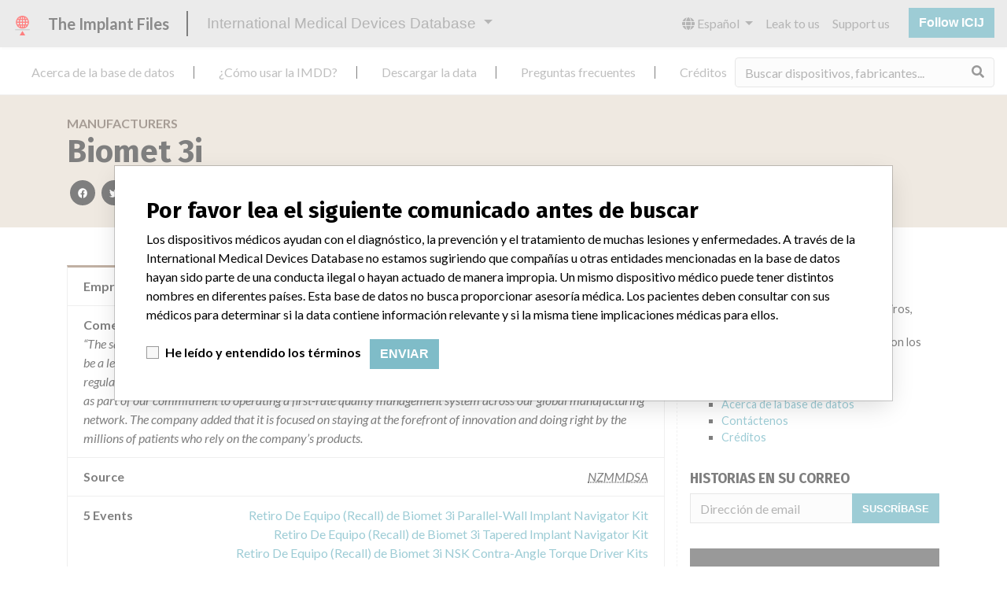

--- FILE ---
content_type: text/html; charset=utf-8
request_url: https://es.medicaldevices.icij.org/manufacturers/new-zealand-medicines-and-medical-devices-safety-authority-biomet-3i
body_size: 8518
content:
<!DOCTYPE html>
<html lang="es">
<head>
  <script async src="https://www.googletagmanager.com/gtag/js?id=G-891K1K9CQD"></script>
<script>
  window.dataLayer = window.dataLayer || [];
  function gtag(){dataLayer.push(arguments);}
  gtag('js', new Date());
  gtag('config', 'G-891K1K9CQD');
  gtag('config', 'UA-109005411-1');
</script>

  <meta property="fb:pages" content="99609391511" />
  <meta http-equiv="X-UA-Compatible" content="IE=edge">
  <meta name="viewport" content="width=device-width, initial-scale=1">
  <meta name="csrf-param" content="authenticity_token" />
<meta name="csrf-token" content="BtWtfPVgb9bFsftBV_eU2Ct2rVn2xsUXCq5iqKVXDBVEEd4zJkkSOtkSksCLiO55d4PkXQM4qIKsUiV9NgDhqQ" />
  

  <title>International Medical Devices Database</title>
<meta name="description" content="의료기기와 관련된 120,000 건의 리콜, 안전성 경고 및 현장 안전성 서한 및 제조업체와의 관계를 살펴보세요.">
<meta name="twitter:card" content="summary">
<meta name="twitter:site" content="ICIJ">
<meta name="twitter:image" content="https://es.medicaldevices.icij.org/packs/static/images/CC_RecallDatabase.TShare-0e1be58dc0c40ce41bd5.jpg">
<meta property="og:type" content="article">
<meta property="og:url" content="https://es.medicaldevices.icij.org/manufacturers/new-zealand-medicines-and-medical-devices-safety-authority-biomet-3i">
<meta property="og:image" content="https://es.medicaldevices.icij.org/packs/static/images/CC_RecallDatabase.TShare-0e1be58dc0c40ce41bd5.jpg">
<meta property="og:title" content="국제 의료기기 데이터베이스에서 제조사를 검색해보세요">
<meta property="og:description" content="세계 유일의 데이터베이스에서 제조사와 안전성 정보를 검색해보세요">

  <link rel="apple-touch-icon" sizes="57x57" href="/apple-touch-icon-57x57.png">
  <link rel="apple-touch-icon" sizes="60x60" href="/apple-touch-icon-60x60.png">
  <link rel="apple-touch-icon" sizes="72x72" href="/apple-touch-icon-72x72.png">
  <link rel="apple-touch-icon" sizes="76x76" href="/apple-touch-icon-76x76.png">
  <link rel="apple-touch-icon" sizes="114x114" href="/apple-touch-icon-114x114.png">
  <link rel="apple-touch-icon" sizes="120x120" href="/apple-touch-icon-120x120.png">
  <link rel="apple-touch-icon" sizes="144x144" href="/apple-touch-icon-144x144.png">
  <link rel="apple-touch-icon" sizes="152x152" href="/apple-touch-icon-152x152.png">
  <link rel="apple-touch-icon" sizes="180x180" href="/apple-touch-icon-180x180.png">
  <link rel="icon" type="image/png" href="/favicon-32x32.png" sizes="32x32">
  <link rel="icon" type="image/png" href="/android-chrome-192x192.png" sizes="192x192">
  <link rel="icon" type="image/png" href="/favicon-16x16.png" sizes="16x16">
  <link rel="manifest" href="/packs/manifest.json">
  <link rel="mask-icon" href="/safari-pinned-tab.svg" color="#3b98ab">
  <meta name="msapplication-TileColor" content="#3b98ab">
  <meta name="msapplication-TileImage" content="/mstile-144x144.png">
  <meta name="theme-color" content="#3b98ab">

  <script src="/packs/js/runtime-8d259dea25c51ae88e35.js" defer="defer"></script>
<script src="/packs/js/961-ab70970282ac7c79e003.js" defer="defer"></script>
<script src="/packs/js/application-19b92b5f79f184634a0f.js" defer="defer"></script>
  <link rel="stylesheet" href="/packs/css/application-decbed34.css" media="screen" />
</head>
<body>
  <div class="app" id="app">
    <main-header></main-header>
    <disclaimer-modal></disclaimer-modal>
    <nav class="navbar navbar-expand navbar-light main-nav header-gap border-bottom">
  <div class="collapse navbar-collapse">
    <ul class="navbar-nav mr-auto">
      <li class="main-nav__item nav-item mr-2">
        <a class="nav-link" href="/p/about">Acerca de la base de datos</a>
      </li>
      <li class="main-nav__item nav-item mr-2">
        <a class="nav-link" href="/p/the-database">¿Cómo usar la IMDD?</a>
      </li>
      <li class="main-nav__item nav-item mr-2">
        <a class="nav-link" href="/p/download">Descargar la data</a>
      </li>
      <li class="main-nav__item nav-item mr-2">
        <a class="nav-link" href="/p/faq">Preguntas frecuentes</a>
      </li>
      <li class="main-nav__item nav-item mr-2">
        <a class="nav-link" href="/p/credits">Créditos</a>
      </li>
    </ul>
    <search-form initial-value=""></search-form>
  </div>
</nav>

    <div class="manufacturer pb-4">
  <div class="manufacturer__heading mb-5 py-4">
    <div class="container">
      <div class="row">
        <div class="col mw-sidebar">
          <div class="manufacturer__heading__breadcrumbs text-uppercase font-weight-bold">
            <a href="/manufacturers">Manufacturers</a>
          </div>
          <h1 class="manufacturer__heading__title">
            Biomet 3i
          </h1>
          <sharing-options :values="{&quot;twitter_title&quot;:&quot;¡Acabo de encontrar a Biomet 3i en la International Medical Devices Database! #ImplantFiles&quot;,&quot;twitter_media&quot;:null,&quot;facebook_title&quot;:&quot;Buscar por compañías en la International Medical Devices Database&quot;,&quot;facebook_description&quot;:&quot;Encontrar compañías e información de seguridad en la única base de datos global de dispositivos médicos.&quot;,&quot;facebook_media&quot;:null,&quot;email_title&quot;:&quot;Encuentre información de compañías en la International Medical Devices Database de ICIJ&quot;,&quot;email_description&quot;:&quot;La base de datos pública de ICIJ incrementa la transparencia en torno a la industria de dispositivos médicos.&quot;,&quot;title&quot;:&quot;International Medical Devices Database&quot;,&quot;description&quot;:&quot;Explore más de 120,000 registros de retiros, alertas y notificaciones de seguridad de dispositivos médicos y sus conexiones con los fabricantes.&quot;,&quot;media&quot;:&quot;imddb-transparent.jpg&quot;}" direction="row" no-embed class="justify-content-start"></sharing-options>
        </div>
      </div>
    </div>
  </div>
  <div class="container">
    <div class="row my-5">
      <div class="col mw-sidebar">
        <div class="card manufacturer__card ">
  <ul class="list-group list-group-flush">
        <li class="list-group-item">
          <span class="font-weight-bold">
            Empresa matriz del fabricante (2017)
          </span>
          <div class="float-right font-italic mw-100 d-block">
            <a href="/search?f%5Bparent-company%5D=Zimmer+Biomet+Holdings&m=manufacturer">
  Zimmer Biomet Holdings
</a>

          </div>
        </li>
        <li class="list-group-item">
          <span class="font-weight-bold">
            Comentario del fabricante
          </span>
          <div class="float-right font-italic mw-100 d-block">
            “The safety of patients has always been, and continues to be, Zimmer Biomet’s top priority and it is our honor to be a leader in this industry for the past 90 years,” Zimmer Biomet told ICIJ in a statement. “We adhere to strict regulatory standards, and work closely with the FDA and all applicable regulatory agencies in each of our regions as part of our commitment to operating a first-rate quality management system across our global manufacturing network. The company added that it is focused on staying at the forefront of innovation and doing right by the millions of patients who rely on the company’s products.
          </div>
        </li>
        <li class="list-group-item">
          <span class="font-weight-bold">
            Source
          </span>
          <div class="float-right font-italic mw-100 d-block">
            <abbr title="New Zealand Medicines and Medical Devices Safety Authority" v-b-tooltip>
  NZMMDSA
</abbr>

          </div>
        </li>
      <li class="list-group-item list-group-truncate">
        <span class="font-weight-bold pr-2 text-nowrap">
          5 Events
        </span>
        <paginated-list inline-template>
          <div class="list-group-truncate-item" v-cloak>
            <ul class="list-unstyled pl-2">
                <li class="text-truncate">
                  <a title="Retiro De Equipo (Recall) de Biomet 3i Parallel-Wall Implant Navigator Kit" href="/events/nzl-biomet-3i-parallel-wall-implant-navigator-kit">Retiro De Equipo (Recall) de Biomet 3i Parallel-Wall Implant Navigator Kit</a>
                </li>
                <li class="text-truncate">
                  <a title="Retiro De Equipo (Recall) de Biomet 3i Tapered Implant Navigator Kit" href="/events/nzl-biomet-3i-tapered-implant-navigator-kit">Retiro De Equipo (Recall) de Biomet 3i Tapered Implant Navigator Kit</a>
                </li>
                <li class="text-truncate">
                  <a title="Retiro De Equipo (Recall) de Biomet 3i NSK Contra-Angle Torque Driver Kits" href="/events/nzl-biomet-3i-nsk-contra-angle-torque-driver-kits">Retiro De Equipo (Recall) de Biomet 3i NSK Contra-Angle Torque Driver Kits</a>
                </li>
                <li class="text-truncate">
                  <a title="Retiro De Equipo (Recall) de BellaTek Zirconia Abutments" href="/events/nzl-bellatek-zirconia-abutments">Retiro De Equipo (Recall) de BellaTek Zirconia Abutments</a>
                </li>
                <li class="text-truncate">
                  <a title="Retiro De Equipo (Recall) de Biomet Dental Implants" href="/events/nzl-biomet-dental-implants">Retiro De Equipo (Recall) de Biomet Dental Implants</a>
                </li>
            </ul>
            <div class="text-right">
              <button v-if="canReduce()" @click="reduce" class="btn btn-link btn-sm text-uppercase text-muted">
                {{ $t('card.reduce') }}
              </button>
                <button v-if="hasMore()" @click="next" class="btn btn-link btn-sm text-uppercase font-weight-bold">
                  <i class="fas fa-caret-square-down"></i>
                  {{ $tc('card.more',  left) }}
                </button>
            </div>
          </div>
        </paginated-list>
      </li>
  </ul>
</div>

        <div class="position-relative my-5">
          <h2 class="ticked-title">
            5 dispositivos en la base de datos
          </h2>
          <div class="manufacturer__devices card-columns small mt-2">
              <div class="card device__card ">
    <div class="card-header">
      <h5 class="m-0">
        <a href="/devices/nzl-biomet-3i-parallel-wall-implant-navigator-kit">Biomet 3i Parallel-Wall Implant Navigator Kit</a>
      </h5>
    </div>
  <ul class="list-group list-group-flush">
        <li class="list-group-item  mw-100">
          <span class="font-weight-bold">
            Modelo / Serial
          </span>
          <div class="float-right font-italic mw-100 d-block">
            <span class="text-truncate d-inline-block mw-100" title="Model: Product Codes: SGKIT, SGTRAY, Affected: All lots" v-b-tooltip>
  Model: Product Codes: SGKIT, SGTRAY, Affected: All lots
</span>

          </div>
        </li>
  </ul>
</div>

              <div class="card device__card ">
    <div class="card-header">
      <h5 class="m-0">
        <a href="/devices/nzl-biomet-3i-tapered-implant-navigator-kit">Biomet 3i Tapered Implant Navigator Kit</a>
      </h5>
    </div>
  <ul class="list-group list-group-flush">
        <li class="list-group-item  mw-100">
          <span class="font-weight-bold">
            Modelo / Serial
          </span>
          <div class="float-right font-italic mw-100 d-block">
            <span class="text-truncate d-inline-block mw-100" title="Model: Product Code: SGTIKIT, SGTTRAY, Affected: All lots" v-b-tooltip>
  Model: Product Code: SGTIKIT, SGTTRAY, Affected: All lots
</span>

          </div>
        </li>
  </ul>
</div>

              <div class="card device__card ">
    <div class="card-header">
      <h5 class="m-0">
        <a href="/devices/nzl-biomet-3i-nsk-contra-angle-torque-driver-kits">Biomet 3i NSK Contra-Angle Torque Driver Kits</a>
      </h5>
    </div>
  <ul class="list-group list-group-flush">
        <li class="list-group-item  mw-100">
          <span class="font-weight-bold">
            Modelo / Serial
          </span>
          <div class="float-right font-italic mw-100 d-block">
            <span class="text-truncate d-inline-block mw-100" title="Model: Product Codes: NSPDK0, PST1, PSKD0, NCATD0, CATD0, NCATD0C, Affected: All lots" v-b-tooltip>
  Model: Product Codes: NSPDK0, PST1, PSKD0, NCATD0, CATD0, NCATD0C, Affected: All lots
</span>

          </div>
        </li>
  </ul>
</div>

              <div class="card device__card ">
    <div class="card-header">
      <h5 class="m-0">
        <a href="/devices/nzl-bellatek-zirconia-abutments">BellaTek Zirconia Abutments</a>
      </h5>
    </div>
  <ul class="list-group list-group-flush">
        <li class="list-group-item  mw-100">
          <span class="font-weight-bold">
            Modelo / Serial
          </span>
          <div class="float-right font-italic mw-100 d-block">
            <span class="text-truncate d-inline-block mw-100" title="Model: EDAZ, EDAZX and ELDExxx, Affected: " v-b-tooltip>
  Model: EDAZ, EDAZX and ELDExxx, Affected: 
</span>

          </div>
        </li>
  </ul>
</div>

              <div class="card device__card ">
    <div class="card-header">
      <h5 class="m-0">
        <a href="/devices/nzl-biomet-dental-implants">Biomet Dental Implants</a>
      </h5>
    </div>
  <ul class="list-group list-group-flush">
        <li class="list-group-item  mw-100">
          <span class="font-weight-bold">
            Modelo / Serial
          </span>
          <div class="float-right font-italic mw-100 d-block">
            <span class="text-truncate d-inline-block mw-100" title="Model: multiple, Affected: " v-b-tooltip>
  Model: multiple, Affected: 
</span>

          </div>
        </li>
  </ul>
</div>

          </div>
        </div>
          <div class="position-relative my-5">
            <h2 class="ticked-title">
              42 fabricantes con un nombre similar
            </h2>
            <p>
              Más información acerca de la data <a href="/p/faq">acá</a>
            </p>
            <div class="manufacturer__similars small mt-2 card-columns">
                <div class="card manufacturer__card ">
    <div class="card-header">
      <h5 class="m-0">
        <a href="/manufacturers/national-institute-of-drugs-and-food-surveillance-invima-biomet-3i-inc">Biomet 3I Inc.</a>
      </h5>
    </div>
  <ul class="list-group list-group-flush">
        <li class="list-group-item">
          <span class="font-weight-bold">
            Empresa matriz del fabricante (2017)
          </span>
          <div class="float-right font-italic mw-100 d-block">
            <a href="/search?f%5Bparent-company%5D=Zimmer+Biomet+Holdings&m=manufacturer">
  Zimmer Biomet Holdings
</a>

          </div>
        </li>
        <li class="list-group-item">
          <span class="font-weight-bold">
            Comentario del fabricante
          </span>
          <div class="float-right font-italic mw-100 d-block">
            “The safety of patients has always been, and continues to be, Zimmer Biomet’s top priority and it is our honor to be a leader in this industry for the past 90 years,” Zimmer Biomet told ICIJ in a statement. “We adhere to strict regulatory standards, and work closely with the FDA and all applicable regulatory agencies in each of our regions as part of our commitment to operating a first-rate quality management system across our global manufacturing network. The company added that it is focused on staying at the forefront of innovation and doing right by the millions of patients who rely on the company’s products.
          </div>
        </li>
        <li class="list-group-item">
          <span class="font-weight-bold">
            Source
          </span>
          <div class="float-right font-italic mw-100 d-block">
            <abbr title="National Institute of Drugs and Food Surveillance (INVIMA)" v-b-tooltip>
  NIDFSINVIMA
</abbr>

          </div>
        </li>
  </ul>
</div>

                <div class="card manufacturer__card ">
    <div class="card-header">
      <h5 class="m-0">
        <a href="/manufacturers/[base64]">Unico Distribuidor: Biomet 3i Inc. || Biomet 3i Dental Iberica (Vlc) C/Islas Baleares || Biomet S...</a>
      </h5>
    </div>
  <ul class="list-group list-group-flush">
        <li class="list-group-item">
          <span class="font-weight-bold">
            Empresa matriz del fabricante (2017)
          </span>
          <div class="float-right font-italic mw-100 d-block">
            <a href="/search?f%5Bparent-company%5D=Zimmer+Biomet+Holdings&m=manufacturer">
  Zimmer Biomet Holdings
</a>

          </div>
        </li>
        <li class="list-group-item">
          <span class="font-weight-bold">
            Comentario del fabricante
          </span>
          <div class="float-right font-italic mw-100 d-block">
            “The safety of patients has always been, and continues to be, Zimmer Biomet’s top priority and it is our honor to be a leader in this industry for the past 90 years,” Zimmer Biomet told ICIJ in a statement. “We adhere to strict regulatory standards, and work closely with the FDA and all applicable regulatory agencies in each of our regions as part of our commitment to operating a first-rate quality management system across our global manufacturing network. The company added that it is focused on staying at the forefront of innovation and doing right by the millions of patients who rely on the company’s products.
          </div>
        </li>
        <li class="list-group-item">
          <span class="font-weight-bold">
            Source
          </span>
          <div class="float-right font-italic mw-100 d-block">
            <abbr title="National Institute of Drugs and Food Surveillance (INVIMA)" v-b-tooltip>
  NIDFSINVIMA
</abbr>

          </div>
        </li>
  </ul>
</div>

                <div class="card manufacturer__card ">
    <div class="card-header">
      <h5 class="m-0">
        <a href="/manufacturers/[base64]">Unico Distribuidor: Biomet 3i Inc. || Biomet 3i Dental Iberica (Vlc) C/Islas Baleares || Biomet S...</a>
      </h5>
    </div>
  <ul class="list-group list-group-flush">
        <li class="list-group-item">
          <span class="font-weight-bold">
            Empresa matriz del fabricante (2017)
          </span>
          <div class="float-right font-italic mw-100 d-block">
            <a href="/search?f%5Bparent-company%5D=Zimmer+Biomet+Holdings&m=manufacturer">
  Zimmer Biomet Holdings
</a>

          </div>
        </li>
        <li class="list-group-item">
          <span class="font-weight-bold">
            Comentario del fabricante
          </span>
          <div class="float-right font-italic mw-100 d-block">
            “The safety of patients has always been, and continues to be, Zimmer Biomet’s top priority and it is our honor to be a leader in this industry for the past 90 years,” Zimmer Biomet told ICIJ in a statement. “We adhere to strict regulatory standards, and work closely with the FDA and all applicable regulatory agencies in each of our regions as part of our commitment to operating a first-rate quality management system across our global manufacturing network. The company added that it is focused on staying at the forefront of innovation and doing right by the millions of patients who rely on the company’s products.
          </div>
        </li>
        <li class="list-group-item">
          <span class="font-weight-bold">
            Source
          </span>
          <div class="float-right font-italic mw-100 d-block">
            <abbr title="National Institute of Drugs and Food Surveillance (INVIMA)" v-b-tooltip>
  NIDFSINVIMA
</abbr>

          </div>
        </li>
  </ul>
</div>

                <div class="card manufacturer__card ">
    <div class="card-header">
      <h5 class="m-0">
        <a href="/manufacturers/ministero-della-salute-health-ministry-biomet-3i">BIOMET 3I</a>
      </h5>
    </div>
  <ul class="list-group list-group-flush">
        <li class="list-group-item">
          <span class="font-weight-bold">
            Empresa matriz del fabricante (2017)
          </span>
          <div class="float-right font-italic mw-100 d-block">
            <a href="/search?f%5Bparent-company%5D=Zimmer+Biomet+Holdings&m=manufacturer">
  Zimmer Biomet Holdings
</a>

          </div>
        </li>
        <li class="list-group-item">
          <span class="font-weight-bold">
            Comentario del fabricante
          </span>
          <div class="float-right font-italic mw-100 d-block">
            “The safety of patients has always been, and continues to be, Zimmer Biomet’s top priority and it is our honor to be a leader in this industry for the past 90 years,” Zimmer Biomet told ICIJ in a statement. “We adhere to strict regulatory standards, and work closely with the FDA and all applicable regulatory agencies in each of our regions as part of our commitment to operating a first-rate quality management system across our global manufacturing network. The company added that it is focused on staying at the forefront of innovation and doing right by the millions of patients who rely on the company’s products.
          </div>
        </li>
        <li class="list-group-item">
          <span class="font-weight-bold">
            Source
          </span>
          <div class="float-right font-italic mw-100 d-block">
            <abbr title="Ministero della Salute (Health Ministry)" v-b-tooltip>
  MSHM
</abbr>

          </div>
        </li>
  </ul>
</div>

                <div class="card manufacturer__card ">
    <div class="card-header">
      <h5 class="m-0">
        <a href="/manufacturers/ministero-della-salute-health-ministry-biomet-3i-palm-beach-gardens">BIOMET 3I PALM BEACH GARDENS</a>
      </h5>
    </div>
  <ul class="list-group list-group-flush">
        <li class="list-group-item">
          <span class="font-weight-bold">
            Empresa matriz del fabricante (2017)
          </span>
          <div class="float-right font-italic mw-100 d-block">
            <a href="/search?f%5Bparent-company%5D=Zimmer+Biomet+Holdings&m=manufacturer">
  Zimmer Biomet Holdings
</a>

          </div>
        </li>
        <li class="list-group-item">
          <span class="font-weight-bold">
            Comentario del fabricante
          </span>
          <div class="float-right font-italic mw-100 d-block">
            “The safety of patients has always been, and continues to be, Zimmer Biomet’s top priority and it is our honor to be a leader in this industry for the past 90 years,” Zimmer Biomet told ICIJ in a statement. “We adhere to strict regulatory standards, and work closely with the FDA and all applicable regulatory agencies in each of our regions as part of our commitment to operating a first-rate quality management system across our global manufacturing network. The company added that it is focused on staying at the forefront of innovation and doing right by the millions of patients who rely on the company’s products.
          </div>
        </li>
        <li class="list-group-item">
          <span class="font-weight-bold">
            Source
          </span>
          <div class="float-right font-italic mw-100 d-block">
            <abbr title="Ministero della Salute (Health Ministry)" v-b-tooltip>
  MSHM
</abbr>

          </div>
        </li>
  </ul>
</div>

                <a class="card manufacturer__card manufacturer__card--more" @click="$refs.manufacturerSimilarsModal.show()">
                  <i class="fas fa-external-link-alt mr-1 text-muted"></i>
                  37 más
                </a>
                <b-modal hide-footer size="lg" lazy ref="manufacturerSimilarsModal" title="42 manufacturers with a similar name">
                  <aggregation-modal url="/manufacturers/new-zealand-medicines-and-medical-devices-safety-authority-biomet-3i/similars" />
                </b-modal>
            </div>
          </div>
      </div>
      <aside class="sidebar col ">
  <section class="sidebar__section">
    <h3 class="sidebar__section__heading">
      Acerca de la base de datos
    </h3>
    <p>
      Explore más de 120,000 registros de retiros, alertas y notificaciones de seguridad de dispositivos médicos y sus conexiones con los fabricantes.
    </p>
    <ul>
      <li>
        <a href="/p/faq">Preguntas frecuentes</a>
      </li>
      <li>
        <a href="/p/about">Acerca de la base de datos</a>
      </li>
      <li>
        <a href="/p/contact-us">Contáctenos</a>
      </li>
      <li>
        <a href="/p/credits">Créditos</a>
      </li>
    </ul>
  </section>

  <section class="sidebar__section mb-3">
    <h3 class="sidebar__section__heading">
      Historias en su correo
    </h3>
    <sign-up-form no-label horizontal></sign-up-form>
  </section>

  <section class="sidebar__section mb-3">
    <a class="callout-button text-center d-block p-4" href="/p/callout">
  <i class="callout-button__icon far fa-comments fa-4x"></i>
  <p class="callout-button__description mt-4">
    ¿Trabaja en la industria médica? ¿O tiene experiencia con algún dispositivo médico? Nuestra reportería no ha terminado. Queremos oír de usted.
  </p>
  <span class="callout-button__cta d-inline-block btn btn-outline-light rounded-pill">
    ¡Cuéntanos tu historia!
  </span>
</a>
  </section>

  <section class="sidebar__section">
    <h3 class="sidebar__section__heading">
      Aviso
    </h3>
    <p>
      Los dispositivos médicos ayudan con el diagnóstico, la prevención y el tratamiento de muchas lesiones y enfermedades. A través de la International Medical Devices Database no estamos sugiriendo que compañías u otras entidades mencionadas en la base de datos hayan sido parte de una conducta ilegal o hayan actuado de manera impropia. Un mismo dispositivo médico puede tener distintos nombres en diferentes países. Esta base de datos no busca proporcionar asesoría médica. Los pacientes deben consultar con sus médicos para determinar si la data contiene información relevante y si la misma tiene implicaciones médicas para ellos.
    </p>
  </section>

    <section class="sidebar__section">
      <h3 class="sidebar__section__heading">
        Descargar la data
      </h3>
      <p>
        La International Medical Devices Database está bajo la licencia <a href="http://opendatacommons.org/licenses/odbl/1.0/" target="_blank">Open Database License</a> y sus contenidos bajo la licencia  <a href="http://creativecommons.org/licenses/by-sa/3.0/" target="_blank">Creative Commons Attribution-ShareAlike</a> . Al usar esta data, siempre citar al  <a href="https://icij.org" target="_blank">International Consortium of Investigative Journalists</a>. Puede descargar acá una copia de la base de datos.
      </p>
      <a class="btn btn-block btn-outline-primary text-primary" href="/download/icij-imddb-20251103.zip">
        <i class="fa fa-download mr-2"></i>
        Descargar todo (zipped)
</a>    </section>
</aside>

    </div>
  </div>
</div>

    
    <generic-footer version="2.3.2">
      <template slot="left">
          <lang-picker>
    <div class="input-group d-inline-flex w-auto">
      <div class="input-group-prepend">
        <label class="input-group-text" for="input-lang-picker">
          <i class="fas fa-globe"></i>
          <span class="sr-only">Language</span>
        </label>
      </div>
      <select name="lang" id="input-lang-picker" class="custom-select w-auto"><option value="https://medicaldevices.icij.org/manufacturers/new-zealand-medicines-and-medical-devices-safety-authority-biomet-3i">English</option>
<option value="https://fr.medicaldevices.icij.org/manufacturers/new-zealand-medicines-and-medical-devices-safety-authority-biomet-3i">Français</option>
<option selected="selected" value="https://es.medicaldevices.icij.org/manufacturers/new-zealand-medicines-and-medical-devices-safety-authority-biomet-3i">Español</option>
<option value="https://ko.medicaldevices.icij.org/manufacturers/new-zealand-medicines-and-medical-devices-safety-authority-biomet-3i">한국어</option></select>
    </div>
  </lang-picker>

      </template>
    </generic-footer>
  </div>
</body>
</html>
